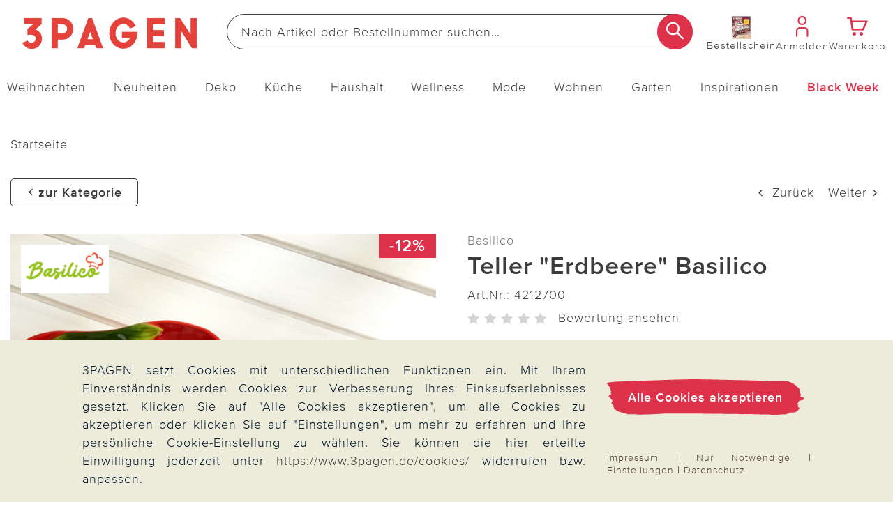

--- FILE ---
content_type: text/javascript
request_url: https://widgets.trustedshops.com/js/X2FCC2E4104DF1A6C4FC55BA654B8D71B.js
body_size: 1347
content:
((e,t)=>{const a={shopInfo:{tsId:"X2FCC2E4104DF1A6C4FC55BA654B8D71B",name:"3PAGEN.de",url:"www.3pagen.de",language:"de",targetMarket:"DEU",ratingVariant:"WIDGET",eTrustedIds:{accountId:"acc-a4cf77ff-d2f5-4815-9a48-4545eff27ab4",channelId:"chl-4599f6d4-80d1-4b2f-891c-38eebb6ac478"},buyerProtection:{certificateType:"CLASSIC",certificateState:"PRODUCTION",mainProtectionCurrency:"EUR",classicProtectionAmount:100,maxProtectionDuration:30,plusProtectionAmount:2e4,basicProtectionAmount:100,firstCertified:"2016-02-02 00:00:00"},reviewSystem:{rating:{averageRating:4.34,averageRatingCount:10293,overallRatingCount:123838,distribution:{oneStar:482,twoStars:250,threeStars:735,fourStars:2598,fiveStars:6228}},reviews:[{average:5,buyerStatement:"Schnelle Lieferung, alles wie beschrieben…",rawChangeDate:"2025-11-19T18:16:49.000Z",changeDate:"19.11.2025"},{average:4,buyerStatement:"alles ok",rawChangeDate:"2025-11-19T16:15:30.000Z",changeDate:"19.11.2025",transactionDate:"25.10.2025"},{average:5,buyerStatement:"Schnelle Lieferung, Qualität gut!",rawChangeDate:"2025-11-19T15:03:19.000Z",changeDate:"19.11.2025",transactionDate:"25.10.2025"}]},features:["MARS_QUESTIONNAIRE","MARS_PUBLIC_QUESTIONNAIRE","MARS_REVIEWS","MARS_EVENTS","DISABLE_REVIEWREQUEST_SENDING","SHOP_CONSUMER_MEMBERSHIP","GUARANTEE_RECOG_CLASSIC_INTEGRATION"],consentManagementType:"OFF",urls:{profileUrl:"https://www.trustedshops.de/bewertung/info_X2FCC2E4104DF1A6C4FC55BA654B8D71B.html",profileUrlLegalSection:"https://www.trustedshops.de/bewertung/info_X2FCC2E4104DF1A6C4FC55BA654B8D71B.html#legal-info",reviewLegalUrl:"https://help.etrusted.com/hc/de/articles/23970864566162"},contractStartDate:"2015-12-02 00:00:00",shopkeeper:{name:"3 Pagen Versand und Handelsgesellschaft mit beschränkter Haftung GmbH",street:"St.-Jöris-Str. 16-28",country:"DE",city:"Alsdorf",zip:"52477"},displayVariant:"full",variant:"full",twoLetterCountryCode:"DE"},"process.env":{STAGE:"prod"},externalConfig:{trustbadgeScriptUrl:"https://widgets.trustedshops.com/assets/trustbadge.js",cdnDomain:"widgets.trustedshops.com"},elementIdSuffix:"-98e3dadd90eb493088abdc5597a70810",buildTimestamp:"2025-11-20T05:19:20.464Z",buildStage:"prod"},r=a=>{const{trustbadgeScriptUrl:r}=a.externalConfig;let n=t.querySelector(`script[src="${r}"]`);n&&t.body.removeChild(n),n=t.createElement("script"),n.src=r,n.charset="utf-8",n.setAttribute("data-type","trustbadge-business-logic"),n.onerror=()=>{throw new Error(`The Trustbadge script could not be loaded from ${r}. Have you maybe selected an invalid TSID?`)},n.onload=()=>{e.trustbadge?.load(a)},t.body.appendChild(n)};"complete"===t.readyState?r(a):e.addEventListener("load",(()=>{r(a)}))})(window,document);